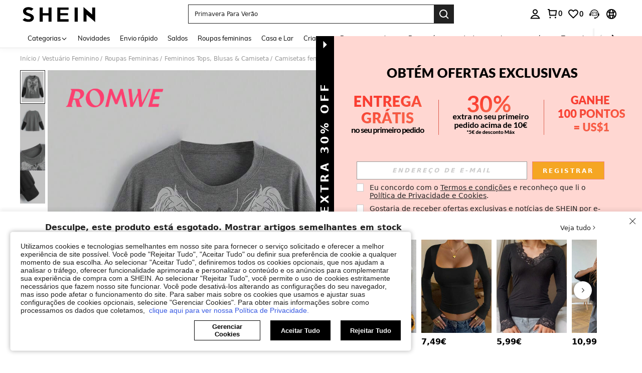

--- FILE ---
content_type: text/plain;charset=UTF-8
request_url: https://de-fp.apitd.net/web/v2?partner=shein_eur
body_size: 582
content:
{"code":"000","result":"fLsRDDJRLuDBvPNG6nOy3F6fxkKINH/4qZc5v7V5Z1Kc8yyjrswAGAIpRrX54VLZMmguDh8u/PlbiAdHNTdWK1Qyngvkol2lcBEYmos8tJYqrFbxrLm3YlUf3v7c9ChJ3+rd7xy2SAmZFQjGpa7OIwguEK8b/rx8rviIW03AABg2NB6H3CHkHSyO9McYakeGORgGeTbz29aYJqU7Ma/FWSA2iv6kAtyWGU8lpOwgNP0LtADxAkABzTZQm5bfGBW2KEWgPOhIFZQhKq2lPBP4CzZCQ9KUPSTlUWO3pfCqF9jbn/WZt7tFmY7vcaoPVk/TDK5PhjTidYeaZBY6TxZXT8Gis8zwJ3u3CFjVmh5IlTiYc/KwkyJQIcJmt7uUOHlnT6YHVHj6UWWIXF2hmaZmnFBiIVzBl2QKXYCaJN9cA7D5HWiJN9va54xOujZHmInVZZLhvsKFChY3bskAy5lzzHsddPpyWn05tsANeKKm0Y3jnSo7/xdgpTZIIqfAU0qCesNmhDu9uojuPu5McrUmXA==","requestId":"19qo465puuf790c5uwawgal0gni0zz0wk94wuq1921zgpa8z"}

--- FILE ---
content_type: application/javascript
request_url: https://sc.ltwebstatic.com/she_dist/assets/new-outfit-entry.78dc67fdb710ee64.js
body_size: 6206
content:
(self.webpackChunkSHEIN_W=self.webpackChunkSHEIN_W||[]).push([[26370],{69837:(e,o,t)=>{"use strict";t.r(o),t.d(o,{default:()=>a});var i=t(655975),n=t.n(i),l=t(687277),r=t.n(l)()(n());r.push([e.id,".newGtl-tip[data-v-75234966]{align-items:center;bottom:36px;display:flex;line-height:normal;position:absolute;white-space:nowrap;z-index:1}[mir] .newGtl-tip[data-v-75234966]{background:hsla(0,0%,100%,.95);border-radius:19px;box-shadow:0 4px 15px 0 rgba(0,0,0,.2);cursor:pointer;padding:10px 16px}[mir=ltr] .newGtl-tip[data-v-75234966]{right:10px}[mir=rtl] .newGtl-tip[data-v-75234966]{left:10px}.newGtl-tip .item-box[data-v-75234966]{position:relative}[mir=ltr] .newGtl-tip .item-box[data-v-75234966]{margin-right:6px}[mir=rtl] .newGtl-tip .item-box[data-v-75234966]{margin-left:6px}.newGtl-tip .item-img[data-v-75234966]{height:21px;-o-object-fit:cover;object-fit:cover;width:21px}.newGtl-tip .item-mask[data-v-75234966]{align-items:center;color:#fff;display:flex;font-size:12px;font-weight:510;height:100%;justify-content:center;position:absolute;top:0;width:100%}[mir] .newGtl-tip .item-mask[data-v-75234966]{background:rgba(0,0,0,.3)}[mir=ltr] .newGtl-tip .item-mask[data-v-75234966]{left:0}[mir=rtl] .newGtl-tip .item-mask[data-v-75234966]{right:0}.newGtl-tip .title[data-v-75234966]{color:#000;font-size:16px;font-weight:700}[mir=ltr] .newGtl-tip .title[data-v-75234966]{margin-right:6px}[mir=rtl] .newGtl-tip .title[data-v-75234966]{margin-left:6px}","",{version:3,sources:["webpack://./public/src/pages/detail/main/components/BTF/inner-components/recommend-detail/new-outfit-entry/component/TipEntry.vue"],names:[],mappings:"AAEA,6BAYI,kBAAA,CAVA,WAAA,CASA,YAAA,CAGA,kBAAA,CAbA,iBAAA,CAGA,kBAAA,CAEA,SAiCJ,CAvCA,mCASI,8BAAA,CADA,kBAAA,CAEA,sCAAA,CALA,cAAA,CAQA,iBA0BJ,CAvCA,uCAGI,UAoCJ,CAvCA,uCAGI,SAoCJ,CAvCA,uCAiBM,iBA0BN,CA3CA,iDAkBM,gBAyBN,CA3CA,iDAkBM,eAyBN,CA3CA,uCAuBQ,WAAA,CACA,mBAAA,CAAA,gBAAA,CAFA,UA0BR,CAhDA,wCAmCM,kBAAA,CAGA,UAAA,CALA,YAAA,CAMA,cAAA,CACA,eAAA,CARA,WAAA,CAEA,sBAAA,CANA,iBAAA,CACA,KAAA,CAEA,UA+BN,CA9DA,8CAoCM,yBA0BN,CA9DA,kDA8BM,MAgCN,CA9DA,kDA8BM,OAgCN,CA9DA,oCA8CQ,UAAA,CAFA,cAAA,CACA,eAuBR,CApEA,8CA+CQ,gBAqBR,CApEA,8CA+CQ,eAqBR",sourcesContent:["@import '~public/src/less/variables.less';@import '~public/src/less/mixins/lib.less';@import '~public/src/less/mixins/grid.less';@import '~public/src/less/mixins/buttons.less';@import '~public/src/less/mixins/clamp.less';@sui_color_brand: #000000;@sui_color_main: #222222;@sui_color_discount: #FA6338;@sui_color_discount_dark: #C44A01;@sui_color_promo: #FA6338;@sui_color_promo_dark: #C44A01;@sui_color_promo_bg: #FFF6F3;@sui_color_highlight: #C44A01;@sui_color_highlight_special: #337EFF;@sui_color_welfare: #FA6338;@sui_color_welfare_dark: #C44A01;@sui_color_welfare_bg: #FFF6F3;@sui_color_honor: #FACF19;@sui_color_safety: #198055;@sui_color_safety_bg: #F5FCFB;@sui_color_new: #3CBD45;@sui_color_link: #2D68A8;@sui_color_note_light_bg: #EFF3F8;@sui_color_flash: #FACF19;@sui_color_guide: #FE3B30;@sui_color_unusual: #BF4123;@sui_color_unusual_bg: #FAF0EE;@sui_color_success: #198055;@sui_color_prompt_unusual: #FFE1DB;@sui_color_prompt_warning: #FFF1D5;@sui_color_prompt_success: #E5F5E6;@sui_color_prompt_common: #D9EAFF;@sui_color_button_stroke_light: #BBBBBB;@sui_color_micro_emphasis: #A86104;@sui_color_micro_emphasis_bg: #FFF8EB;@sui_color_lightgreen: #198055;@sui_color_warning: #EF9B00;@sui_color_black: #000000;@sui_color_black_alpha80: rgba(0,0,0,.8);@sui_color_black_alpha60: rgba(0,0,0,.6);@sui_color_black_alpha30: rgba(0,0,0,.3);@sui_color_black_alpha16: rgba(0,0,0,.16);@sui_color_white: #ffffff;@sui_color_white_alpha80: rgba(255,255,255,.8);@sui_color_white_alpha60: rgba(255,255,255,.6);@sui_color_white_alpha30: rgba(255,255,255,.3);@sui_color_white_alpha96: rgba(255,255,255,.96);@sui_color_gray_dark1: #222222;@sui_color_gray_alpha60: rgba(34,34,34,.6);@sui_color_gray_alpha30: rgba(34,34,34,.3);@sui_color_gray_dark2: #666666;@sui_color_gray_dark3: #767676;@sui_color_gray_light1: #959595;@sui_color_gray_light2: #bbbbbb;@sui_color_gray_light3: #cccccc;@sui_color_gray_weak1: #e5e5e5;@sui_color_gray_weak2: #F6F6F6;@sui_color_gray_weak1a: #F2F2F2;@sui_color_club_rosegold_dark1: #873C00;@sui_color_club_rosegold_dark2: #C96E3F;@sui_color_club_rosegold_dark3: #DA7E50;@sui_color_club_rosegold_dark4: #EAA27E;@sui_color_club_rosegold: #FFBA97;@sui_color_club_rosegold_light1: #FFD8C4;@sui_color_club_rosegold_light2: #FFE2D3;@sui_color_club_gold: #FEECC3;@sui_color_club_black: #161616;@sui_color_club_orange: #FF7F46;\n\n.newGtl-tip {\n    position: absolute;\n    bottom: 36px;\n    right: 10px;\n    white-space: nowrap;\n    cursor: pointer;\n    z-index: @zindex-hack;\n\n    border-radius: 19px;\n    background: rgba(255, 255, 255, 0.95);\n    box-shadow: 0px 4px 15px 0px rgba(0, 0, 0, 0.20);\n    display: flex;\n    align-items: center;\n    padding: 10px 16px;\n    line-height: normal;\n\n    .item-box {\n      position: relative;\n      margin-right: 6px;\n    }\n\n    .item-img {\n        width: 21px;\n        height: 21px;\n        object-fit: cover;\n    }\n\n    .item-mask {\n      position: absolute;\n      top: 0;\n      left: 0;\n      width: 100%;\n      height: 100%;\n      display: flex;\n      justify-content: center;\n      align-items: center;\n      background: rgba(0, 0, 0, 0.3);\n\n      color: #FFF;\n      font-size: 12px;\n      font-weight: 510;\n    }\n\n    .title {\n        font-size: 16px;\n        font-weight: 700;\n        color: #000;\n        margin-right: 6px;\n    }\n}\n"],sourceRoot:""}]);const a=r},195548:(e,o,t)=>{"use strict";t.d(o,{OT:()=>m,fq:()=>_,jY:()=>c,kX:()=>u,k_:()=>p});var i=t(644503),n=(t(92525),t(632079)),l=t(845427),r=t(583579),a=t(434128),s=t(429051),A=t(665640);const c=e=>{const o={amountWithSymbol:"0.00",discount:0,discountAmountWithSymbol:"",retailAmountWithSymbol:"",couponList:[],activityAmountWithSymbol:"",couponEndDate:0},{bundlePrice:t,bundleRetailPrice:n,bundleSavedPrice:l,bundleUnitDiscount:r,bundlePromotionDetail:a}=e||{};if(!t||0===Object.keys(t).length)return o;const{replaceCurrencySymbols:A}=(0,s.u)(),c=e=>{return(o=null==e?void 0:e.amount)&&"0.00"!==o&&0!==Number(o)?A((null==e?void 0:e.amountWithSymbol)||""):"";var o};return o.amountWithSymbol=c(t)||"0.00",o.discount=Number(r),o.discountAmountWithSymbol=c(l),o.retailAmountWithSymbol=c(n),o.activityAmountWithSymbol=c(null==a?void 0:a.specialPrice),o.couponEndDate=(null==a?void 0:a.countdownEndTime)||0,o.couponList=((e=[])=>(e||[]).map((e=>{var o;return(0,i.A)((0,i.A)({},e),{},{isBind:e.isBind,couponCode:e.couponCode,bindStatus:e.bindStatus,_couponName:A(e.couponDiscountMultiLang),_discountAmountWithSymbol:A((null===(o=e.couponDiscountPrice)||void 0===o?void 0:o.amountWithSymbol)||"")})})))(null==a?void 0:a.bundleCouponInfos)||[],o};async function u(e){try{var o,t,i;if(!(0,n.isLogin)())return;if(!e.length)return;const r=await(0,l.ax)({coupon_code:e});return!(!r||0!=r.code||!(null!==(o=r.info)&&void 0!==o&&null!==(t=o.successList)&&void 0!==t&&null!==(i=t.find)&&void 0!==i&&i.call(t,(o=>e.includes(o.couponCode)))))}catch(e){return!1}}const d=e=>{const{sku_code:o,multiLevelSaleAttribute:t}=e||{},i=(null==t?void 0:t.sku_list)||[];if(!o||null==i||!i.length)return"";const n=i.find((e=>e.sku_code===o));return(null==n?void 0:n.skuSelectedMallCode)||""},_=async(e=[])=>{const o=e.map((e=>({mall_code:e.mall_code,sku_code:e.sku_code,skuMallCode:(null==e?void 0:e.skuSelectedMallCode)||d(e),isAppointMall:(0,a.YW)(),sceneFlag:(0,a.ZJ)(),quantity:1}))).filter((e=>e.sku_code));if(!o.length)return;return await(0,l.fx)({product_list:o})},p=(e={},o={})=>{const{code:t,info:i={},tips:n,msg:l=""}=e;let a="";if(0==t)return e;{const e=(null==i?void 0:i.limitCount)||"";return a="300402"==t?o.outOfStockText||"Out of Stock":["200401","500301"].includes(t)?o.limitQuantityText||"limit quantity":["500306","500302","300417","500303"].includes(t)?(0,r.v)(e,(null==i?void 0:i.resultLimit)||0,(null==i?void 0:i.remainNum)||0,n||l):"300407"==t?n||l:o.errorText||"error",{_errorTips:a}}},m=async(e={})=>{const{goods:o}=e;if(!o.length)return;const t=null==o?void 0:o.map((e=>({goodsId:e.goods_id,goodsSn:e.goods_sn,mallCode:e.mall_code,skuCode:e._cartInfo.skuCode})));let i=[];try{var n;const e=await(0,l.ri)(t);i=(null==e||null===(n=e.info)||void 0===n?void 0:n.productDetailData)||[]}catch(e){A.error("batchCheckGoodsStockDataApi",e)}if(!i.length)return[];const r=i.reduce(((e,o)=>(e[o.goodsId]=o,e)),{}),a=[];return o.forEach((e=>{const o=r[e.goods_id];if(!o)return;const t=1!==+(null==o?void 0:o.isOnSale)||0===+o.stock,i=e._cartInfo.selectStatus,n=(e._cartInfo.isSoldOut&&!e._cartInfo.isOnlySkuSoldOut)!==t;g(e,o),i&&(n||t)&&a.push(e)})),a},g=(e,{stock:o,isOnSale:t})=>{const i=1!==+t||0===+o;e._cartInfo.isSoldOut=i,e.is_on_sale=+t,e.stock=+o,i&&(e._cartInfo.selectStatus=!1)}},571755:(e,o,t)=>{"use strict";t.r(o),t.d(o,{default:()=>a});var i=t(655975),n=t.n(i),l=t(687277),r=t.n(l)()(n());r.push([e.id,".newGtl-underImage[data-v-82715432]{align-items:center;display:flex;line-height:normal}[mir] .newGtl-underImage[data-v-82715432]{background:#f7f8fa;cursor:pointer;margin-top:23px;padding:7.5px 16px}.newGtl-underImage .title[data-v-82715432]{font-size:16px}[mir] .newGtl-underImage .title[data-v-82715432]{text-align:center}.newGtl-underImage .title-text[data-v-82715432]{color:#222;color:var(---sui_color_gray_dark1,#222);font-weight:700}.newGtl-underImage .title-total[data-v-82715432]{color:#666;color:var(---sui_color_gray_dark2,#666);font-weight:400}.newGtl-underImage .list[data-v-82715432]{align-items:center;display:flex;flex:1;flex-direction:nowrap;overflow:hidden}.newGtl-underImage .list-item[data-v-82715432]{align-items:center;display:flex;position:relative}[mir=ltr] .newGtl-underImage .list-item[data-v-82715432]{margin-left:8px}[mir=rtl] .newGtl-underImage .list-item[data-v-82715432]{margin-right:8px}.newGtl-underImage .list-img[data-v-82715432]{height:58px;-o-object-fit:cover;object-fit:cover;overflow:hidden;width:58px}[mir] .newGtl-underImage .list-img[data-v-82715432]{border:1px solid #fff;border-radius:2px}[mir] .newGtl-underImage .list-imgFirst[data-v-82715432]{border:none}.newGtl-underImage .list-itemLine[data-v-82715432]{height:64px;width:.5px}[mir] .newGtl-underImage .list-itemLine[data-v-82715432]{background:#ccc}[mir=ltr] .newGtl-underImage .list-itemLine[data-v-82715432]{margin-left:8px}[mir=rtl] .newGtl-underImage .list-itemLine[data-v-82715432]{margin-right:8px}.newGtl-underImage .list-itemMask[data-v-82715432]{align-items:center;color:#fff;display:flex;font-size:16px;height:100%;justify-content:center;overflow:hidden;position:absolute;top:0;width:100%}[mir] .newGtl-underImage .list-itemMask[data-v-82715432]{background:rgba(0,0,0,.3);border-radius:2px}[mir=ltr] .newGtl-underImage .list-itemMask[data-v-82715432]{left:0}[mir=rtl] .newGtl-underImage .list-itemMask[data-v-82715432]{right:0}.newGtl-underImage .right[data-v-82715432]{align-items:center;display:flex;flex-direction:column}.newGtl-underImage .right-price[data-v-82715432]{align-items:center;display:flex;line-height:normal}[mir] .newGtl-underImage .right-price[data-v-82715432]{margin-bottom:6px}.newGtl-underImage .right-priceCount[data-v-82715432]{color:#fa6338;color:var(---sui_color_promo,#fa6338);font-size:20px;font-weight:700}.newGtl-underImage .right-priceNormal[data-v-82715432]{color:#222;color:var(---sui_color_gray_dark1,#222)}.newGtl-underImage .right-pricePrecent[data-v-82715432]{color:#fa6338;color:var(---sui_color_discount,#fa6338);font-size:12px}[mir] .newGtl-underImage .right-pricePrecent[data-v-82715432]{border:1px solid #fa6338;border-radius:2px;padding:0 2px}[mir=ltr] .newGtl-underImage .right-pricePrecent[data-v-82715432]{margin-left:8px}[mir=rtl] .newGtl-underImage .right-pricePrecent[data-v-82715432]{margin-right:8px}.newGtl-underImage .right-btn[data-v-82715432]{align-items:center;color:#fff;color:var(---sui_color_white,#fff);display:flex;font-size:14px;font-weight:700;height:32px;justify-content:center}[mir] .newGtl-underImage .right-btn[data-v-82715432]{background:#000;padding:0 16px}","",{version:3,sources:["webpack://./public/src/pages/detail/main/components/BTF/inner-components/recommend-detail/new-outfit-entry/component/UnderImage.vue"],names:[],mappings:"AAEA,oCAIE,kBAAA,CAFA,YAAA,CAKA,kBA0BF,CAjCA,0CACE,kBAAA,CAIA,cAAA,CACA,eAAA,CAHA,kBA8BF,CAjCA,2CAUI,cA2BJ,CArCA,iDAWI,iBA0BJ,CArCA,gDAeI,UAAA,CAAA,uCAAA,CACA,eAyBJ,CAzCA,iDAoBI,UAAA,CAAA,uCAAA,CACA,eAwBJ,CA7CA,0CA0BI,kBAAA,CADA,YAAA,CAEA,MAAA,CACA,qBAAA,CACA,eAuBJ,CApDA,+CAkCI,kBAAA,CADA,YAAA,CAGA,iBAsBJ,CA1DA,yDAmCI,eAuBJ,CA1DA,yDAmCI,gBAuBJ,CA1DA,8CAyCI,WAAA,CAGA,mBAAA,CAAA,gBAAA,CACA,eAAA,CALA,UA0BJ,CAlEA,oDA0CI,qBAAA,CACA,iBAuBJ,CAlEA,yDAiDI,WAoBJ,CArEA,mDAuDI,WAAA,CADA,UAqBJ,CA3EA,yDAwDI,eAmBJ,CA3EA,6DAqDI,eAsBJ,CA3EA,6DAqDI,gBAsBJ,CA3EA,mDA+DI,kBAAA,CAUA,UAAA,CAZA,YAAA,CAWA,cAAA,CALA,WAAA,CALA,sBAAA,CAQA,eAAA,CAVA,iBAAA,CAIA,KAAA,CAEA,UAwBJ,CA1FA,yDAoEI,yBAAA,CACA,iBAqBJ,CA1FA,6DAiEI,MAyBJ,CA1FA,6DAiEI,OAyBJ,CA1FA,2CA+EI,kBAAA,CAFA,YAAA,CACA,qBAiBJ,CA/FA,iDAoFI,kBAAA,CADA,YAAA,CAEA,kBAgBJ,CArGA,uDAsFI,iBAeJ,CArGA,sDA0FI,aAAA,CAAA,qCAAA,CACA,cAAA,CACA,eAcJ,CA1GA,uDAgGI,UAAA,CAAA,uCAaJ,CA7GA,wDAuGI,aAAA,CAAA,wCAAA,CACA,cAaJ,CArHA,8DAqGI,wBAAA,CADA,iBAAA,CAEA,aAeJ,CArHA,kEAyGI,eAYJ,CArHA,kEAyGI,gBAYJ,CArHA,+CAgHI,kBAAA,CAKA,UAAA,CAAA,kCAAA,CARA,YAAA,CAOA,cAAA,CAEA,eAAA,CAJA,WAAA,CAHA,sBAiBJ,CAhIA,qDAiHI,eAAA,CAHA,cAkBJ",sourcesContent:["@import '~public/src/less/variables.less';@import '~public/src/less/mixins/lib.less';@import '~public/src/less/mixins/grid.less';@import '~public/src/less/mixins/buttons.less';@import '~public/src/less/mixins/clamp.less';@sui_color_brand: #000000;@sui_color_main: #222222;@sui_color_discount: #FA6338;@sui_color_discount_dark: #C44A01;@sui_color_promo: #FA6338;@sui_color_promo_dark: #C44A01;@sui_color_promo_bg: #FFF6F3;@sui_color_highlight: #C44A01;@sui_color_highlight_special: #337EFF;@sui_color_welfare: #FA6338;@sui_color_welfare_dark: #C44A01;@sui_color_welfare_bg: #FFF6F3;@sui_color_honor: #FACF19;@sui_color_safety: #198055;@sui_color_safety_bg: #F5FCFB;@sui_color_new: #3CBD45;@sui_color_link: #2D68A8;@sui_color_note_light_bg: #EFF3F8;@sui_color_flash: #FACF19;@sui_color_guide: #FE3B30;@sui_color_unusual: #BF4123;@sui_color_unusual_bg: #FAF0EE;@sui_color_success: #198055;@sui_color_prompt_unusual: #FFE1DB;@sui_color_prompt_warning: #FFF1D5;@sui_color_prompt_success: #E5F5E6;@sui_color_prompt_common: #D9EAFF;@sui_color_button_stroke_light: #BBBBBB;@sui_color_micro_emphasis: #A86104;@sui_color_micro_emphasis_bg: #FFF8EB;@sui_color_lightgreen: #198055;@sui_color_warning: #EF9B00;@sui_color_black: #000000;@sui_color_black_alpha80: rgba(0,0,0,.8);@sui_color_black_alpha60: rgba(0,0,0,.6);@sui_color_black_alpha30: rgba(0,0,0,.3);@sui_color_black_alpha16: rgba(0,0,0,.16);@sui_color_white: #ffffff;@sui_color_white_alpha80: rgba(255,255,255,.8);@sui_color_white_alpha60: rgba(255,255,255,.6);@sui_color_white_alpha30: rgba(255,255,255,.3);@sui_color_white_alpha96: rgba(255,255,255,.96);@sui_color_gray_dark1: #222222;@sui_color_gray_alpha60: rgba(34,34,34,.6);@sui_color_gray_alpha30: rgba(34,34,34,.3);@sui_color_gray_dark2: #666666;@sui_color_gray_dark3: #767676;@sui_color_gray_light1: #959595;@sui_color_gray_light2: #bbbbbb;@sui_color_gray_light3: #cccccc;@sui_color_gray_weak1: #e5e5e5;@sui_color_gray_weak2: #F6F6F6;@sui_color_gray_weak1a: #F2F2F2;@sui_color_club_rosegold_dark1: #873C00;@sui_color_club_rosegold_dark2: #C96E3F;@sui_color_club_rosegold_dark3: #DA7E50;@sui_color_club_rosegold_dark4: #EAA27E;@sui_color_club_rosegold: #FFBA97;@sui_color_club_rosegold_light1: #FFD8C4;@sui_color_club_rosegold_light2: #FFE2D3;@sui_color_club_gold: #FEECC3;@sui_color_club_black: #161616;@sui_color_club_orange: #FF7F46;\n\n.newGtl-underImage {\n  background: #F7F8FA;\n  display: flex;\n  padding: 7.5px 16px;\n  align-items: center;\n  cursor: pointer;\n  margin-top: 23px;\n  line-height: normal;\n\n  .title {\n    font-size: 16px;\n    text-align: center;\n  }\n\n  .title-text {\n    color: var(---sui_color_gray_dark1, #222);\n    font-weight: 700;\n  }\n\n  .title-total {\n    color: var(---sui_color_gray_dark2, #666);\n    font-weight: 400;\n  }\n\n  .list {\n    display: flex;\n    align-items: center;\n    flex: 1;\n    flex-direction: nowrap;\n    overflow: hidden;\n  }\n\n  .list-item {\n    display: flex;\n    align-items: center;\n    margin-left: 8px;\n    position: relative;\n  }\n\n  .list-img {\n    width: 58px;\n    height: 58px;\n    border: 1px solid #FFF;\n    border-radius: 2px;\n    object-fit: cover;\n    overflow: hidden;\n  }\n\n  .list-imgFirst {\n    border: none;\n  }\n\n  .list-itemLine {\n    margin-left: 8px;\n    width: 0.5px;\n    height: 64px;\n    background: #CCC;\n  }\n\n  .list-itemMask {\n    position: absolute;\n    display: flex;\n    justify-content: center;\n    align-items: center;\n    top: 0;\n    left: 0;\n    width: 100%;\n    height: 100%;\n    background: rgba(0, 0, 0, 0.3);\n    border-radius: 2px;\n    overflow: hidden;\n\n    font-size: 16px;\n    color: #FFF;\n  }\n\n  .right {\n    display: flex;\n    flex-direction: column;\n    align-items: center;\n  }\n\n  .right-price {\n    display: flex;\n    align-items: center;\n    line-height: normal;\n    margin-bottom: 6px;\n  }\n\n  .right-priceCount {\n    color: var(---sui_color_promo, #FA6338);\n    font-size: 20px;\n    font-weight: 700;\n  }\n\n  .right-priceNormal {\n    color: var(---sui_color_gray_dark1, #222);\n  }\n\n  .right-pricePrecent {\n    border-radius: 2px;\n    border: 1px solid #FA6338;\n    padding: 0px 2px;\n    color: var(---sui_color_discount, #FA6338);\n    font-size: 12px;\n    margin-left: 8px;\n  }\n\n  .right-btn {\n    display: flex;\n    padding: 0px 16px;\n    justify-content: center;\n    align-items: center;\n    background: #000;\n    height: 32px;\n\n    font-size: 14px;\n    color: var(---sui_color_white, #FFF);\n    font-weight: 700;\n  }\n}\n"],sourceRoot:""}]);const a=r},710290:(e,o,t)=>{var i=t(69837);i.__esModule&&(i=i.default),"string"==typeof i&&(i=[[e.id,i,""]]),i.locals&&(e.exports=i.locals);(0,t(474424).A)("64766fa6",i,!0,{})},818999:(e,o,t)=>{"use strict";t.r(o),t.d(o,{default:()=>E});var i=t(274061),n=t(6990),l=t(247225),r=t(322273);const a={class:"title"},s={class:"title-text"},A={class:"title-total"},c=["src"],u={key:0,class:"list-itemLine"},d={key:1,class:"list-itemMask"},_={class:"right-price"},p={key:0,class:"right-pricePrecent"},m={class:"right-btn"},g={__name:"UnderImage",props:{langText:{type:Object,default:()=>({})},relatedGoods:{type:Array,default:()=>[]},isDiscount:{type:Boolean,default:!1},amountWithSymbol:{type:String,default:""},discount:{type:String,default:""},underAnalysisData:{type:Object,default:()=>({})},openGetTheLookNewPopup:{type:Function,default:()=>()=>{}}},emits:["open-get-the-look-new-popup"],setup(e,{emit:o}){const t=e,{GB_cssRight:n}=gbCommonInfo,l=(0,i.ref)(null),g=(0,i.ref)(0),C=(0,i.ref)(null),f=(0,i.computed)((()=>g.value?t.relatedGoods.slice(0,g.value):t.relatedGoods)),h=(0,i.computed)((()=>g.value&&t.relatedGoods.length>g.value?t.relatedGoods.length-g.value:0)),v=e=>{var i,n,l,r,a;const s=null===(i=C.value)||void 0===i||null===(n=i.contains)||void 0===n?void 0:n.call(i,null==e?void 0:e.target);daEventCenter.triggerNotice({daId:"2-21-14",extraData:{click_type:s?"button":"image",theme_id:null===(l=t.underAnalysisData)||void 0===l?void 0:l.theme_id,look_type:null===(r=t.underAnalysisData)||void 0===r?void 0:r.look_type,series_no:(null===(a=t.underAnalysisData)||void 0===a?void 0:a.series_no)||"-",location:"outfittab"}}),o("open-get-the-look-new-popup")};return(0,i.onMounted)((()=>{const e=l.value.offsetWidth||0;if(e){const o=75,t=66;g.value=Math.floor((e-o)/t)+1}})),(o,t)=>{const g=(0,i.resolveDirective)("expose");return(0,i.withDirectives)(((0,i.openBlock)(),(0,i.createElementBlock)("div",{class:"newGtl-underImage newGtl-underImage-bff",onClick:v},[(0,i.createElementVNode)("div",a,[(0,i.createElementVNode)("div",s,(0,i.toDisplayString)(e.langText.lookText)+" A ",1),(0,i.createElementVNode)("div",A,(0,i.toDisplayString)(e.relatedGoods.length-1)+" "+(0,i.toDisplayString)(e.langText.itemText),1)]),(0,i.createElementVNode)("div",{ref_key:"listRef",ref:l,class:"list"},[((0,i.openBlock)(!0),(0,i.createElementBlock)(i.Fragment,null,(0,i.renderList)((0,i.unref)(f),((e,o)=>((0,i.openBlock)(),(0,i.createElementBlock)("div",{key:o,class:(0,i.normalizeClass)(["list-item",{"list-imgFirst":0===o}])},[(0,i.createElementVNode)("img",{src:(0,i.unref)(r.Y)({img:e.goods_img}),class:"list-img"},null,8,c),0===o?((0,i.openBlock)(),(0,i.createElementBlock)("div",u)):(0,i.createCommentVNode)("v-if",!0),(0,i.unref)(h)&&o===(0,i.unref)(f).length-1?((0,i.openBlock)(),(0,i.createElementBlock)("div",d," +"+(0,i.toDisplayString)((0,i.unref)(h)),1)):(0,i.createCommentVNode)("v-if",!0)],2)))),128))],512),(0,i.createElementVNode)("div",{ref_key:"rightRef",ref:C,class:"right"},[(0,i.createElementVNode)("div",_,[(0,i.createElementVNode)("div",{class:(0,i.normalizeClass)(["right-priceCount",{"right-priceNormal":!e.isDiscount}])},(0,i.toDisplayString)(e.amountWithSymbol),3),e.isDiscount?((0,i.openBlock)(),(0,i.createElementBlock)("div",p,(0,i.toDisplayString)((0,i.unref)(n)?`-%${e.discount}`:`-${e.discount}%`),1)):(0,i.createCommentVNode)("v-if",!0)]),(0,i.createElementVNode)("div",m,(0,i.toDisplayString)(e.langText.getTheLookText),1)],512)])),[[g,{id:"2-21-13",data:{goods_num:e.underAnalysisData.goods_num,theme_id:e.underAnalysisData.theme_id,look_type:e.underAnalysisData.look_type,series_no:e.underAnalysisData.series_no,location:"outfittab"}}]])}}};t(986412);var C=t(196957);const f=(0,C.A)(g,[["__scopeId","data-v-82715432"],["__file","UnderImage.vue"]]);var h=t(992483);const v=["src","alt"],b={key:0,class:"item-mask"},k={class:"title"},y={__name:"TipEntry",props:{langText:{type:Object,default:()=>({})},moreNum:{type:Number,default:0},tipGtlAndOutfitInfo:{type:Array,default:()=>[]}},emits:["open-get-the-look-new-popup"],setup(e,{emit:o}){const{GB_cssRight:t}=gbCommonInfo,n=()=>{o("open-get-the-look-new-popup")};return(o,l)=>{const a=(0,i.resolveDirective)("expose"),s=(0,i.resolveDirective)("tap");return(0,i.withDirectives)(((0,i.openBlock)(),(0,i.createElementBlock)("div",{class:"newGtl-tip newGtl-tip-bff",onClick:n},[((0,i.openBlock)(!0),(0,i.createElementBlock)(i.Fragment,null,(0,i.renderList)(e.tipGtlAndOutfitInfo,((o,t)=>((0,i.openBlock)(),(0,i.createElementBlock)("div",{key:t,class:"item-box"},[(0,i.createElementVNode)("img",{src:(0,i.unref)(r.Y)({img:o}),class:"item-img",alt:e.langText.getTheLookText},null,8,v),e.moreNum&&t===e.tipGtlAndOutfitInfo.length-1?((0,i.openBlock)(),(0,i.createElementBlock)("div",b," +"+(0,i.toDisplayString)(e.moreNum),1)):(0,i.createCommentVNode)("v-if",!0)])))),128)),(0,i.createElementVNode)("div",k,(0,i.toDisplayString)(e.langText.getTheLookText),1),(0,i.createVNode)((0,i.unref)(h.A),{name:"sui_icon_more_right_12px_1",size:"12px","is-rotate":(0,i.unref)(t)},null,8,["is-rotate"])])),[[a,{id:"2-21-1"}],[s,{id:"2-21-3"}]])}}};t(710290);const x=(0,C.A)(y,[["__scopeId","data-v-75234966"],["__file","TipEntry.vue"]]);var w=t(195548);const F={key:0},B={__name:"NewOutfitEntry",props:{type:{type:String,default:""}},setup(e){const{language_v2:o,is_hit_compliance_mode:t}=(0,n.O3)("Common",["language_v2","is_hit_compliance_mode"]),{show_promotion_belt:r}=(0,n.O3)("ATF/Belt",["show_promotion_belt"]),{new_outfit_info:a}=(0,n.bc)("BTF/GoodsDetailNewOutfit",["new_outfit_info"]),s=(0,i.computed)((()=>{var e;return((null===(e=a.value)||void 0===e?void 0:e.productNewCompanionList)||[]).slice(0,2).map((e=>e.companionImageUrl))})),A=(0,i.computed)((()=>{var e,o;return(null===(e=a.value)||void 0===e||null===(o=e.productNewCompanionList)||void 0===o?void 0:o.length)>2?a.value.productNewCompanionList.length-2:0})),c=(0,i.computed)((()=>{var e,o;return(null===(e=a.value)||void 0===e||null===(o=e.productNewCompanionList)||void 0===o?void 0:o[0])||{}})),u=(0,i.computed)((()=>{var e;return(null===(e=c.value)||void 0===e?void 0:e.productInfoList)||[]})),d=(0,i.computed)((()=>(0,w.jY)(a.value))),_=(0,i.computed)((()=>d.value.amountWithSymbol||"")),p=(0,i.computed)((()=>d.value.discount||"")),m=(0,i.computed)((()=>!!p.value&&"0"!==p.value&&!t.value)),g=(0,i.computed)((()=>{const{themeId:e,lookType:o,detailSeriesNo:t="-"}=c.value||{};return{goods_num:u.value.length||0,theme_id:e||"-",look_type:o,series_no:t}})),C=(0,i.computed)((()=>({itemText:o.value.SHEIN_KEY_PC_21781,getTheLookText:o.value.SHEIN_KEY_PC_14591,lookText:o.value.SHEIN_KEY_PC_17109}))),{open_get_the_look_new_popup:h}=(0,n.V2)("BTF/GoodsDetailNewOutfit",["open_get_the_look_new_popup"]),v=()=>{h()};return(o,t)=>(0,i.unref)(u).length>1?((0,i.openBlock)(),(0,i.createElementBlock)("div",F,[(0,i.createVNode)((0,i.unref)(l.Y),null,{default:(0,i.withCtx)((()=>["underImage"===e.type?((0,i.openBlock)(),(0,i.createBlock)(f,{key:0,"lang-text":(0,i.unref)(C),"related-goods":(0,i.unref)(u),"is-discount":(0,i.unref)(m),"amount-with-symbol":(0,i.unref)(_),discount:(0,i.unref)(p),"under-analysis-data":(0,i.unref)(g),onOpenGetTheLookNewPopup:v},null,8,["lang-text","related-goods","is-discount","amount-with-symbol","discount","under-analysis-data"])):((0,i.openBlock)(),(0,i.createBlock)(x,{key:1,"lang-text":(0,i.unref)(C),"tip-gtl-and-outfit-info":(0,i.unref)(s),style:(0,i.normalizeStyle)((0,i.unref)(r)?{bottom:"55px"}:{}),"more-num":(0,i.unref)(A),onOpenGetTheLookNewPopup:v},null,8,["lang-text","tip-gtl-and-outfit-info","style","more-num"]))])),_:1})])):(0,i.createCommentVNode)("v-if",!0)}},E=(0,C.A)(B,[["__file","NewOutfitEntry.vue"]])},986412:(e,o,t)=>{var i=t(571755);i.__esModule&&(i=i.default),"string"==typeof i&&(i=[[e.id,i,""]]),i.locals&&(e.exports=i.locals);(0,t(474424).A)("633b9810",i,!0,{})}}]);
//# sourceMappingURL=new-outfit-entry.78dc67fdb710ee64.js.map